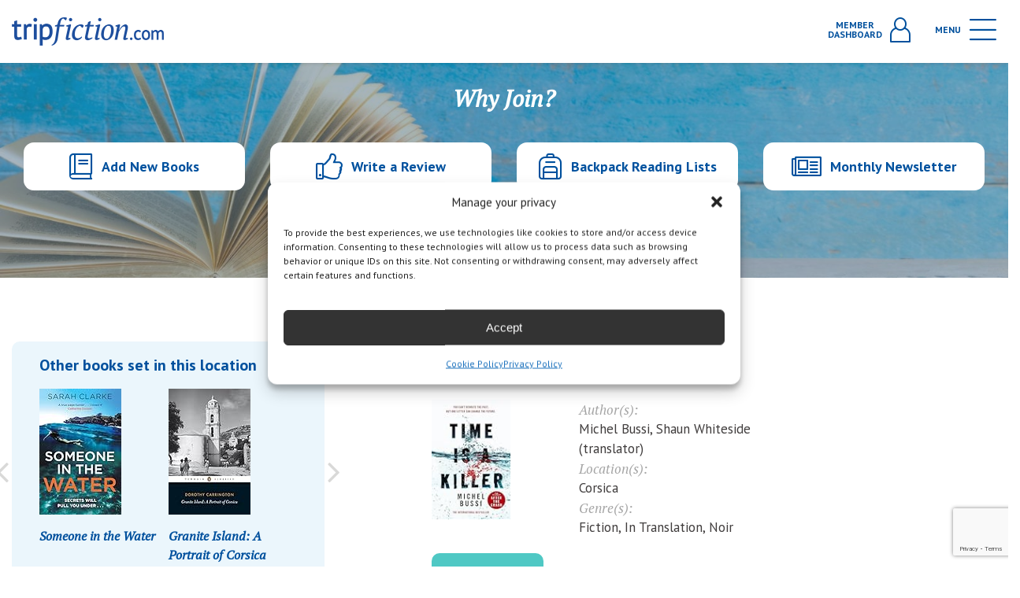

--- FILE ---
content_type: text/html; charset=utf-8
request_url: https://www.google.com/recaptcha/api2/anchor?ar=1&k=6Le6o8MrAAAAALFzRIS6opcL02jimUbqyvOrSYy9&co=aHR0cHM6Ly93d3cudHJpcGZpY3Rpb24uY29tOjQ0Mw..&hl=en&v=N67nZn4AqZkNcbeMu4prBgzg&size=invisible&anchor-ms=20000&execute-ms=30000&cb=3mbv3hue6164
body_size: 48640
content:
<!DOCTYPE HTML><html dir="ltr" lang="en"><head><meta http-equiv="Content-Type" content="text/html; charset=UTF-8">
<meta http-equiv="X-UA-Compatible" content="IE=edge">
<title>reCAPTCHA</title>
<style type="text/css">
/* cyrillic-ext */
@font-face {
  font-family: 'Roboto';
  font-style: normal;
  font-weight: 400;
  font-stretch: 100%;
  src: url(//fonts.gstatic.com/s/roboto/v48/KFO7CnqEu92Fr1ME7kSn66aGLdTylUAMa3GUBHMdazTgWw.woff2) format('woff2');
  unicode-range: U+0460-052F, U+1C80-1C8A, U+20B4, U+2DE0-2DFF, U+A640-A69F, U+FE2E-FE2F;
}
/* cyrillic */
@font-face {
  font-family: 'Roboto';
  font-style: normal;
  font-weight: 400;
  font-stretch: 100%;
  src: url(//fonts.gstatic.com/s/roboto/v48/KFO7CnqEu92Fr1ME7kSn66aGLdTylUAMa3iUBHMdazTgWw.woff2) format('woff2');
  unicode-range: U+0301, U+0400-045F, U+0490-0491, U+04B0-04B1, U+2116;
}
/* greek-ext */
@font-face {
  font-family: 'Roboto';
  font-style: normal;
  font-weight: 400;
  font-stretch: 100%;
  src: url(//fonts.gstatic.com/s/roboto/v48/KFO7CnqEu92Fr1ME7kSn66aGLdTylUAMa3CUBHMdazTgWw.woff2) format('woff2');
  unicode-range: U+1F00-1FFF;
}
/* greek */
@font-face {
  font-family: 'Roboto';
  font-style: normal;
  font-weight: 400;
  font-stretch: 100%;
  src: url(//fonts.gstatic.com/s/roboto/v48/KFO7CnqEu92Fr1ME7kSn66aGLdTylUAMa3-UBHMdazTgWw.woff2) format('woff2');
  unicode-range: U+0370-0377, U+037A-037F, U+0384-038A, U+038C, U+038E-03A1, U+03A3-03FF;
}
/* math */
@font-face {
  font-family: 'Roboto';
  font-style: normal;
  font-weight: 400;
  font-stretch: 100%;
  src: url(//fonts.gstatic.com/s/roboto/v48/KFO7CnqEu92Fr1ME7kSn66aGLdTylUAMawCUBHMdazTgWw.woff2) format('woff2');
  unicode-range: U+0302-0303, U+0305, U+0307-0308, U+0310, U+0312, U+0315, U+031A, U+0326-0327, U+032C, U+032F-0330, U+0332-0333, U+0338, U+033A, U+0346, U+034D, U+0391-03A1, U+03A3-03A9, U+03B1-03C9, U+03D1, U+03D5-03D6, U+03F0-03F1, U+03F4-03F5, U+2016-2017, U+2034-2038, U+203C, U+2040, U+2043, U+2047, U+2050, U+2057, U+205F, U+2070-2071, U+2074-208E, U+2090-209C, U+20D0-20DC, U+20E1, U+20E5-20EF, U+2100-2112, U+2114-2115, U+2117-2121, U+2123-214F, U+2190, U+2192, U+2194-21AE, U+21B0-21E5, U+21F1-21F2, U+21F4-2211, U+2213-2214, U+2216-22FF, U+2308-230B, U+2310, U+2319, U+231C-2321, U+2336-237A, U+237C, U+2395, U+239B-23B7, U+23D0, U+23DC-23E1, U+2474-2475, U+25AF, U+25B3, U+25B7, U+25BD, U+25C1, U+25CA, U+25CC, U+25FB, U+266D-266F, U+27C0-27FF, U+2900-2AFF, U+2B0E-2B11, U+2B30-2B4C, U+2BFE, U+3030, U+FF5B, U+FF5D, U+1D400-1D7FF, U+1EE00-1EEFF;
}
/* symbols */
@font-face {
  font-family: 'Roboto';
  font-style: normal;
  font-weight: 400;
  font-stretch: 100%;
  src: url(//fonts.gstatic.com/s/roboto/v48/KFO7CnqEu92Fr1ME7kSn66aGLdTylUAMaxKUBHMdazTgWw.woff2) format('woff2');
  unicode-range: U+0001-000C, U+000E-001F, U+007F-009F, U+20DD-20E0, U+20E2-20E4, U+2150-218F, U+2190, U+2192, U+2194-2199, U+21AF, U+21E6-21F0, U+21F3, U+2218-2219, U+2299, U+22C4-22C6, U+2300-243F, U+2440-244A, U+2460-24FF, U+25A0-27BF, U+2800-28FF, U+2921-2922, U+2981, U+29BF, U+29EB, U+2B00-2BFF, U+4DC0-4DFF, U+FFF9-FFFB, U+10140-1018E, U+10190-1019C, U+101A0, U+101D0-101FD, U+102E0-102FB, U+10E60-10E7E, U+1D2C0-1D2D3, U+1D2E0-1D37F, U+1F000-1F0FF, U+1F100-1F1AD, U+1F1E6-1F1FF, U+1F30D-1F30F, U+1F315, U+1F31C, U+1F31E, U+1F320-1F32C, U+1F336, U+1F378, U+1F37D, U+1F382, U+1F393-1F39F, U+1F3A7-1F3A8, U+1F3AC-1F3AF, U+1F3C2, U+1F3C4-1F3C6, U+1F3CA-1F3CE, U+1F3D4-1F3E0, U+1F3ED, U+1F3F1-1F3F3, U+1F3F5-1F3F7, U+1F408, U+1F415, U+1F41F, U+1F426, U+1F43F, U+1F441-1F442, U+1F444, U+1F446-1F449, U+1F44C-1F44E, U+1F453, U+1F46A, U+1F47D, U+1F4A3, U+1F4B0, U+1F4B3, U+1F4B9, U+1F4BB, U+1F4BF, U+1F4C8-1F4CB, U+1F4D6, U+1F4DA, U+1F4DF, U+1F4E3-1F4E6, U+1F4EA-1F4ED, U+1F4F7, U+1F4F9-1F4FB, U+1F4FD-1F4FE, U+1F503, U+1F507-1F50B, U+1F50D, U+1F512-1F513, U+1F53E-1F54A, U+1F54F-1F5FA, U+1F610, U+1F650-1F67F, U+1F687, U+1F68D, U+1F691, U+1F694, U+1F698, U+1F6AD, U+1F6B2, U+1F6B9-1F6BA, U+1F6BC, U+1F6C6-1F6CF, U+1F6D3-1F6D7, U+1F6E0-1F6EA, U+1F6F0-1F6F3, U+1F6F7-1F6FC, U+1F700-1F7FF, U+1F800-1F80B, U+1F810-1F847, U+1F850-1F859, U+1F860-1F887, U+1F890-1F8AD, U+1F8B0-1F8BB, U+1F8C0-1F8C1, U+1F900-1F90B, U+1F93B, U+1F946, U+1F984, U+1F996, U+1F9E9, U+1FA00-1FA6F, U+1FA70-1FA7C, U+1FA80-1FA89, U+1FA8F-1FAC6, U+1FACE-1FADC, U+1FADF-1FAE9, U+1FAF0-1FAF8, U+1FB00-1FBFF;
}
/* vietnamese */
@font-face {
  font-family: 'Roboto';
  font-style: normal;
  font-weight: 400;
  font-stretch: 100%;
  src: url(//fonts.gstatic.com/s/roboto/v48/KFO7CnqEu92Fr1ME7kSn66aGLdTylUAMa3OUBHMdazTgWw.woff2) format('woff2');
  unicode-range: U+0102-0103, U+0110-0111, U+0128-0129, U+0168-0169, U+01A0-01A1, U+01AF-01B0, U+0300-0301, U+0303-0304, U+0308-0309, U+0323, U+0329, U+1EA0-1EF9, U+20AB;
}
/* latin-ext */
@font-face {
  font-family: 'Roboto';
  font-style: normal;
  font-weight: 400;
  font-stretch: 100%;
  src: url(//fonts.gstatic.com/s/roboto/v48/KFO7CnqEu92Fr1ME7kSn66aGLdTylUAMa3KUBHMdazTgWw.woff2) format('woff2');
  unicode-range: U+0100-02BA, U+02BD-02C5, U+02C7-02CC, U+02CE-02D7, U+02DD-02FF, U+0304, U+0308, U+0329, U+1D00-1DBF, U+1E00-1E9F, U+1EF2-1EFF, U+2020, U+20A0-20AB, U+20AD-20C0, U+2113, U+2C60-2C7F, U+A720-A7FF;
}
/* latin */
@font-face {
  font-family: 'Roboto';
  font-style: normal;
  font-weight: 400;
  font-stretch: 100%;
  src: url(//fonts.gstatic.com/s/roboto/v48/KFO7CnqEu92Fr1ME7kSn66aGLdTylUAMa3yUBHMdazQ.woff2) format('woff2');
  unicode-range: U+0000-00FF, U+0131, U+0152-0153, U+02BB-02BC, U+02C6, U+02DA, U+02DC, U+0304, U+0308, U+0329, U+2000-206F, U+20AC, U+2122, U+2191, U+2193, U+2212, U+2215, U+FEFF, U+FFFD;
}
/* cyrillic-ext */
@font-face {
  font-family: 'Roboto';
  font-style: normal;
  font-weight: 500;
  font-stretch: 100%;
  src: url(//fonts.gstatic.com/s/roboto/v48/KFO7CnqEu92Fr1ME7kSn66aGLdTylUAMa3GUBHMdazTgWw.woff2) format('woff2');
  unicode-range: U+0460-052F, U+1C80-1C8A, U+20B4, U+2DE0-2DFF, U+A640-A69F, U+FE2E-FE2F;
}
/* cyrillic */
@font-face {
  font-family: 'Roboto';
  font-style: normal;
  font-weight: 500;
  font-stretch: 100%;
  src: url(//fonts.gstatic.com/s/roboto/v48/KFO7CnqEu92Fr1ME7kSn66aGLdTylUAMa3iUBHMdazTgWw.woff2) format('woff2');
  unicode-range: U+0301, U+0400-045F, U+0490-0491, U+04B0-04B1, U+2116;
}
/* greek-ext */
@font-face {
  font-family: 'Roboto';
  font-style: normal;
  font-weight: 500;
  font-stretch: 100%;
  src: url(//fonts.gstatic.com/s/roboto/v48/KFO7CnqEu92Fr1ME7kSn66aGLdTylUAMa3CUBHMdazTgWw.woff2) format('woff2');
  unicode-range: U+1F00-1FFF;
}
/* greek */
@font-face {
  font-family: 'Roboto';
  font-style: normal;
  font-weight: 500;
  font-stretch: 100%;
  src: url(//fonts.gstatic.com/s/roboto/v48/KFO7CnqEu92Fr1ME7kSn66aGLdTylUAMa3-UBHMdazTgWw.woff2) format('woff2');
  unicode-range: U+0370-0377, U+037A-037F, U+0384-038A, U+038C, U+038E-03A1, U+03A3-03FF;
}
/* math */
@font-face {
  font-family: 'Roboto';
  font-style: normal;
  font-weight: 500;
  font-stretch: 100%;
  src: url(//fonts.gstatic.com/s/roboto/v48/KFO7CnqEu92Fr1ME7kSn66aGLdTylUAMawCUBHMdazTgWw.woff2) format('woff2');
  unicode-range: U+0302-0303, U+0305, U+0307-0308, U+0310, U+0312, U+0315, U+031A, U+0326-0327, U+032C, U+032F-0330, U+0332-0333, U+0338, U+033A, U+0346, U+034D, U+0391-03A1, U+03A3-03A9, U+03B1-03C9, U+03D1, U+03D5-03D6, U+03F0-03F1, U+03F4-03F5, U+2016-2017, U+2034-2038, U+203C, U+2040, U+2043, U+2047, U+2050, U+2057, U+205F, U+2070-2071, U+2074-208E, U+2090-209C, U+20D0-20DC, U+20E1, U+20E5-20EF, U+2100-2112, U+2114-2115, U+2117-2121, U+2123-214F, U+2190, U+2192, U+2194-21AE, U+21B0-21E5, U+21F1-21F2, U+21F4-2211, U+2213-2214, U+2216-22FF, U+2308-230B, U+2310, U+2319, U+231C-2321, U+2336-237A, U+237C, U+2395, U+239B-23B7, U+23D0, U+23DC-23E1, U+2474-2475, U+25AF, U+25B3, U+25B7, U+25BD, U+25C1, U+25CA, U+25CC, U+25FB, U+266D-266F, U+27C0-27FF, U+2900-2AFF, U+2B0E-2B11, U+2B30-2B4C, U+2BFE, U+3030, U+FF5B, U+FF5D, U+1D400-1D7FF, U+1EE00-1EEFF;
}
/* symbols */
@font-face {
  font-family: 'Roboto';
  font-style: normal;
  font-weight: 500;
  font-stretch: 100%;
  src: url(//fonts.gstatic.com/s/roboto/v48/KFO7CnqEu92Fr1ME7kSn66aGLdTylUAMaxKUBHMdazTgWw.woff2) format('woff2');
  unicode-range: U+0001-000C, U+000E-001F, U+007F-009F, U+20DD-20E0, U+20E2-20E4, U+2150-218F, U+2190, U+2192, U+2194-2199, U+21AF, U+21E6-21F0, U+21F3, U+2218-2219, U+2299, U+22C4-22C6, U+2300-243F, U+2440-244A, U+2460-24FF, U+25A0-27BF, U+2800-28FF, U+2921-2922, U+2981, U+29BF, U+29EB, U+2B00-2BFF, U+4DC0-4DFF, U+FFF9-FFFB, U+10140-1018E, U+10190-1019C, U+101A0, U+101D0-101FD, U+102E0-102FB, U+10E60-10E7E, U+1D2C0-1D2D3, U+1D2E0-1D37F, U+1F000-1F0FF, U+1F100-1F1AD, U+1F1E6-1F1FF, U+1F30D-1F30F, U+1F315, U+1F31C, U+1F31E, U+1F320-1F32C, U+1F336, U+1F378, U+1F37D, U+1F382, U+1F393-1F39F, U+1F3A7-1F3A8, U+1F3AC-1F3AF, U+1F3C2, U+1F3C4-1F3C6, U+1F3CA-1F3CE, U+1F3D4-1F3E0, U+1F3ED, U+1F3F1-1F3F3, U+1F3F5-1F3F7, U+1F408, U+1F415, U+1F41F, U+1F426, U+1F43F, U+1F441-1F442, U+1F444, U+1F446-1F449, U+1F44C-1F44E, U+1F453, U+1F46A, U+1F47D, U+1F4A3, U+1F4B0, U+1F4B3, U+1F4B9, U+1F4BB, U+1F4BF, U+1F4C8-1F4CB, U+1F4D6, U+1F4DA, U+1F4DF, U+1F4E3-1F4E6, U+1F4EA-1F4ED, U+1F4F7, U+1F4F9-1F4FB, U+1F4FD-1F4FE, U+1F503, U+1F507-1F50B, U+1F50D, U+1F512-1F513, U+1F53E-1F54A, U+1F54F-1F5FA, U+1F610, U+1F650-1F67F, U+1F687, U+1F68D, U+1F691, U+1F694, U+1F698, U+1F6AD, U+1F6B2, U+1F6B9-1F6BA, U+1F6BC, U+1F6C6-1F6CF, U+1F6D3-1F6D7, U+1F6E0-1F6EA, U+1F6F0-1F6F3, U+1F6F7-1F6FC, U+1F700-1F7FF, U+1F800-1F80B, U+1F810-1F847, U+1F850-1F859, U+1F860-1F887, U+1F890-1F8AD, U+1F8B0-1F8BB, U+1F8C0-1F8C1, U+1F900-1F90B, U+1F93B, U+1F946, U+1F984, U+1F996, U+1F9E9, U+1FA00-1FA6F, U+1FA70-1FA7C, U+1FA80-1FA89, U+1FA8F-1FAC6, U+1FACE-1FADC, U+1FADF-1FAE9, U+1FAF0-1FAF8, U+1FB00-1FBFF;
}
/* vietnamese */
@font-face {
  font-family: 'Roboto';
  font-style: normal;
  font-weight: 500;
  font-stretch: 100%;
  src: url(//fonts.gstatic.com/s/roboto/v48/KFO7CnqEu92Fr1ME7kSn66aGLdTylUAMa3OUBHMdazTgWw.woff2) format('woff2');
  unicode-range: U+0102-0103, U+0110-0111, U+0128-0129, U+0168-0169, U+01A0-01A1, U+01AF-01B0, U+0300-0301, U+0303-0304, U+0308-0309, U+0323, U+0329, U+1EA0-1EF9, U+20AB;
}
/* latin-ext */
@font-face {
  font-family: 'Roboto';
  font-style: normal;
  font-weight: 500;
  font-stretch: 100%;
  src: url(//fonts.gstatic.com/s/roboto/v48/KFO7CnqEu92Fr1ME7kSn66aGLdTylUAMa3KUBHMdazTgWw.woff2) format('woff2');
  unicode-range: U+0100-02BA, U+02BD-02C5, U+02C7-02CC, U+02CE-02D7, U+02DD-02FF, U+0304, U+0308, U+0329, U+1D00-1DBF, U+1E00-1E9F, U+1EF2-1EFF, U+2020, U+20A0-20AB, U+20AD-20C0, U+2113, U+2C60-2C7F, U+A720-A7FF;
}
/* latin */
@font-face {
  font-family: 'Roboto';
  font-style: normal;
  font-weight: 500;
  font-stretch: 100%;
  src: url(//fonts.gstatic.com/s/roboto/v48/KFO7CnqEu92Fr1ME7kSn66aGLdTylUAMa3yUBHMdazQ.woff2) format('woff2');
  unicode-range: U+0000-00FF, U+0131, U+0152-0153, U+02BB-02BC, U+02C6, U+02DA, U+02DC, U+0304, U+0308, U+0329, U+2000-206F, U+20AC, U+2122, U+2191, U+2193, U+2212, U+2215, U+FEFF, U+FFFD;
}
/* cyrillic-ext */
@font-face {
  font-family: 'Roboto';
  font-style: normal;
  font-weight: 900;
  font-stretch: 100%;
  src: url(//fonts.gstatic.com/s/roboto/v48/KFO7CnqEu92Fr1ME7kSn66aGLdTylUAMa3GUBHMdazTgWw.woff2) format('woff2');
  unicode-range: U+0460-052F, U+1C80-1C8A, U+20B4, U+2DE0-2DFF, U+A640-A69F, U+FE2E-FE2F;
}
/* cyrillic */
@font-face {
  font-family: 'Roboto';
  font-style: normal;
  font-weight: 900;
  font-stretch: 100%;
  src: url(//fonts.gstatic.com/s/roboto/v48/KFO7CnqEu92Fr1ME7kSn66aGLdTylUAMa3iUBHMdazTgWw.woff2) format('woff2');
  unicode-range: U+0301, U+0400-045F, U+0490-0491, U+04B0-04B1, U+2116;
}
/* greek-ext */
@font-face {
  font-family: 'Roboto';
  font-style: normal;
  font-weight: 900;
  font-stretch: 100%;
  src: url(//fonts.gstatic.com/s/roboto/v48/KFO7CnqEu92Fr1ME7kSn66aGLdTylUAMa3CUBHMdazTgWw.woff2) format('woff2');
  unicode-range: U+1F00-1FFF;
}
/* greek */
@font-face {
  font-family: 'Roboto';
  font-style: normal;
  font-weight: 900;
  font-stretch: 100%;
  src: url(//fonts.gstatic.com/s/roboto/v48/KFO7CnqEu92Fr1ME7kSn66aGLdTylUAMa3-UBHMdazTgWw.woff2) format('woff2');
  unicode-range: U+0370-0377, U+037A-037F, U+0384-038A, U+038C, U+038E-03A1, U+03A3-03FF;
}
/* math */
@font-face {
  font-family: 'Roboto';
  font-style: normal;
  font-weight: 900;
  font-stretch: 100%;
  src: url(//fonts.gstatic.com/s/roboto/v48/KFO7CnqEu92Fr1ME7kSn66aGLdTylUAMawCUBHMdazTgWw.woff2) format('woff2');
  unicode-range: U+0302-0303, U+0305, U+0307-0308, U+0310, U+0312, U+0315, U+031A, U+0326-0327, U+032C, U+032F-0330, U+0332-0333, U+0338, U+033A, U+0346, U+034D, U+0391-03A1, U+03A3-03A9, U+03B1-03C9, U+03D1, U+03D5-03D6, U+03F0-03F1, U+03F4-03F5, U+2016-2017, U+2034-2038, U+203C, U+2040, U+2043, U+2047, U+2050, U+2057, U+205F, U+2070-2071, U+2074-208E, U+2090-209C, U+20D0-20DC, U+20E1, U+20E5-20EF, U+2100-2112, U+2114-2115, U+2117-2121, U+2123-214F, U+2190, U+2192, U+2194-21AE, U+21B0-21E5, U+21F1-21F2, U+21F4-2211, U+2213-2214, U+2216-22FF, U+2308-230B, U+2310, U+2319, U+231C-2321, U+2336-237A, U+237C, U+2395, U+239B-23B7, U+23D0, U+23DC-23E1, U+2474-2475, U+25AF, U+25B3, U+25B7, U+25BD, U+25C1, U+25CA, U+25CC, U+25FB, U+266D-266F, U+27C0-27FF, U+2900-2AFF, U+2B0E-2B11, U+2B30-2B4C, U+2BFE, U+3030, U+FF5B, U+FF5D, U+1D400-1D7FF, U+1EE00-1EEFF;
}
/* symbols */
@font-face {
  font-family: 'Roboto';
  font-style: normal;
  font-weight: 900;
  font-stretch: 100%;
  src: url(//fonts.gstatic.com/s/roboto/v48/KFO7CnqEu92Fr1ME7kSn66aGLdTylUAMaxKUBHMdazTgWw.woff2) format('woff2');
  unicode-range: U+0001-000C, U+000E-001F, U+007F-009F, U+20DD-20E0, U+20E2-20E4, U+2150-218F, U+2190, U+2192, U+2194-2199, U+21AF, U+21E6-21F0, U+21F3, U+2218-2219, U+2299, U+22C4-22C6, U+2300-243F, U+2440-244A, U+2460-24FF, U+25A0-27BF, U+2800-28FF, U+2921-2922, U+2981, U+29BF, U+29EB, U+2B00-2BFF, U+4DC0-4DFF, U+FFF9-FFFB, U+10140-1018E, U+10190-1019C, U+101A0, U+101D0-101FD, U+102E0-102FB, U+10E60-10E7E, U+1D2C0-1D2D3, U+1D2E0-1D37F, U+1F000-1F0FF, U+1F100-1F1AD, U+1F1E6-1F1FF, U+1F30D-1F30F, U+1F315, U+1F31C, U+1F31E, U+1F320-1F32C, U+1F336, U+1F378, U+1F37D, U+1F382, U+1F393-1F39F, U+1F3A7-1F3A8, U+1F3AC-1F3AF, U+1F3C2, U+1F3C4-1F3C6, U+1F3CA-1F3CE, U+1F3D4-1F3E0, U+1F3ED, U+1F3F1-1F3F3, U+1F3F5-1F3F7, U+1F408, U+1F415, U+1F41F, U+1F426, U+1F43F, U+1F441-1F442, U+1F444, U+1F446-1F449, U+1F44C-1F44E, U+1F453, U+1F46A, U+1F47D, U+1F4A3, U+1F4B0, U+1F4B3, U+1F4B9, U+1F4BB, U+1F4BF, U+1F4C8-1F4CB, U+1F4D6, U+1F4DA, U+1F4DF, U+1F4E3-1F4E6, U+1F4EA-1F4ED, U+1F4F7, U+1F4F9-1F4FB, U+1F4FD-1F4FE, U+1F503, U+1F507-1F50B, U+1F50D, U+1F512-1F513, U+1F53E-1F54A, U+1F54F-1F5FA, U+1F610, U+1F650-1F67F, U+1F687, U+1F68D, U+1F691, U+1F694, U+1F698, U+1F6AD, U+1F6B2, U+1F6B9-1F6BA, U+1F6BC, U+1F6C6-1F6CF, U+1F6D3-1F6D7, U+1F6E0-1F6EA, U+1F6F0-1F6F3, U+1F6F7-1F6FC, U+1F700-1F7FF, U+1F800-1F80B, U+1F810-1F847, U+1F850-1F859, U+1F860-1F887, U+1F890-1F8AD, U+1F8B0-1F8BB, U+1F8C0-1F8C1, U+1F900-1F90B, U+1F93B, U+1F946, U+1F984, U+1F996, U+1F9E9, U+1FA00-1FA6F, U+1FA70-1FA7C, U+1FA80-1FA89, U+1FA8F-1FAC6, U+1FACE-1FADC, U+1FADF-1FAE9, U+1FAF0-1FAF8, U+1FB00-1FBFF;
}
/* vietnamese */
@font-face {
  font-family: 'Roboto';
  font-style: normal;
  font-weight: 900;
  font-stretch: 100%;
  src: url(//fonts.gstatic.com/s/roboto/v48/KFO7CnqEu92Fr1ME7kSn66aGLdTylUAMa3OUBHMdazTgWw.woff2) format('woff2');
  unicode-range: U+0102-0103, U+0110-0111, U+0128-0129, U+0168-0169, U+01A0-01A1, U+01AF-01B0, U+0300-0301, U+0303-0304, U+0308-0309, U+0323, U+0329, U+1EA0-1EF9, U+20AB;
}
/* latin-ext */
@font-face {
  font-family: 'Roboto';
  font-style: normal;
  font-weight: 900;
  font-stretch: 100%;
  src: url(//fonts.gstatic.com/s/roboto/v48/KFO7CnqEu92Fr1ME7kSn66aGLdTylUAMa3KUBHMdazTgWw.woff2) format('woff2');
  unicode-range: U+0100-02BA, U+02BD-02C5, U+02C7-02CC, U+02CE-02D7, U+02DD-02FF, U+0304, U+0308, U+0329, U+1D00-1DBF, U+1E00-1E9F, U+1EF2-1EFF, U+2020, U+20A0-20AB, U+20AD-20C0, U+2113, U+2C60-2C7F, U+A720-A7FF;
}
/* latin */
@font-face {
  font-family: 'Roboto';
  font-style: normal;
  font-weight: 900;
  font-stretch: 100%;
  src: url(//fonts.gstatic.com/s/roboto/v48/KFO7CnqEu92Fr1ME7kSn66aGLdTylUAMa3yUBHMdazQ.woff2) format('woff2');
  unicode-range: U+0000-00FF, U+0131, U+0152-0153, U+02BB-02BC, U+02C6, U+02DA, U+02DC, U+0304, U+0308, U+0329, U+2000-206F, U+20AC, U+2122, U+2191, U+2193, U+2212, U+2215, U+FEFF, U+FFFD;
}

</style>
<link rel="stylesheet" type="text/css" href="https://www.gstatic.com/recaptcha/releases/N67nZn4AqZkNcbeMu4prBgzg/styles__ltr.css">
<script nonce="h5bK2pXHBiZaJKBGJObbCA" type="text/javascript">window['__recaptcha_api'] = 'https://www.google.com/recaptcha/api2/';</script>
<script type="text/javascript" src="https://www.gstatic.com/recaptcha/releases/N67nZn4AqZkNcbeMu4prBgzg/recaptcha__en.js" nonce="h5bK2pXHBiZaJKBGJObbCA">
      
    </script></head>
<body><div id="rc-anchor-alert" class="rc-anchor-alert"></div>
<input type="hidden" id="recaptcha-token" value="[base64]">
<script type="text/javascript" nonce="h5bK2pXHBiZaJKBGJObbCA">
      recaptcha.anchor.Main.init("[\x22ainput\x22,[\x22bgdata\x22,\x22\x22,\[base64]/[base64]/MjU1Ong/[base64]/[base64]/[base64]/[base64]/[base64]/[base64]/[base64]/[base64]/[base64]/[base64]/[base64]/[base64]/[base64]/[base64]/[base64]\\u003d\x22,\[base64]\\u003d\x22,\x22HnFSBsONGMKQXMK5wrxawpdRScOmC35VwoXCmcO+wrXDojheS33Cmz95OsKJSFPCj1fDvkTCuMK8QcOsw4/CjcOyZ8O/e3vCosOWwrRew5QIaMOGwpXDuDXCkcK3cAFrwqQBwr3CsxzDrijCghsfwrNCAw/[base64]/CoARseDXDknBkwrBgwofDr0smw5QUB8KhTl4WH8OXw4QHwphMWiheGMO/w54fWMK9WsKfZcO4VyPCpsOtw6B6w6zDnsOvw7/[base64]/DtMKpWVVmTcKAwqEUwp/DvyDDpn/DocKSwrYAZBcyZ2o5wodiw4Iow5dzw6JcEWESMWDChxszwqBZwpdjw5jCr8OHw6TDgQDCu8KwMDzDmDjDuMKDwppowoQCXzLCosKRBAxBdVxuKj7Dm05nw4PDkcOXGcOKScK0eyYxw4suwo/DucOcwopyDsOBwp9MZcONw6sKw5cAAhsnw57CqcO8wq3CtMKEfsOvw5kuwonDusO+wr1xwpwVwpnDu04dSgjDkMKUf8K1w5tNasOTSsK7QwnDmsOkA3U+wovCtsK9ecKtNU/Dnx/[base64]/eDktTFnCgFh7wo9uw7gIUWBAw4UJBsOvTcK4G3BYOG1jw7rDisK1ZUPDjh0uVwHCsn9Hb8KBC8K5w59ZXB5ew7g1w7fCtSLChMKSwoZBQ2TDr8KpVFXCrSQbw4BpCxNePhJpwpjDs8OFw5XCr8K8w5/[base64]/DuksHw7wzSsKlUElCw7U8wrQ+w6HDmC/CqSBcw5vDicKcw75TXsOtwrPDg8KSwpPCpEDCkyIKSDvCu8K7bQ8zw6YHwp1Pwq7DlBl6ZcKkRD5HO0bCpsKQwrvCrGpTw44/[base64]/woHDt8K6wqkuwo3ClgTCgMKkCsOlw5nCi8OXRhrCoQPDm8Okwq0zUSkGw44OwpB/wpvCt1/DsWsHEcOcawIKwrHCjRvCnMOyb8KFCsO1XsKWwo/ClMOUw5xBEHNbw5XDoMOiw4fDvcK/wq4IQcKMWsOXw7clwprDuXzDosKuw4HCrQPDnV89GzHDm8Kqwo0lw6jDi27CnMO3UsKtLcKUw43Dg8OBw7JWwrLCshDCtsKdw4PCokXCt8OdAsOjPcOHajvCisKORsKjEFR6wpVGw4PDmFvDu8OIw45lwpgwc1hYw4XDnMOWw4/DnsOTwp/DuMK4w4AQwq5wFcKLZcOgw7XCn8KZw7XDuMKbwqE1w5LDu3VeX2cDTsOIw5ITw7bCnlnDlC7Dp8OUwrjDuTTCj8OjwqN6w6/DskvDrAQ7w7B3HsKNTMK3VGHDkcKKwpw5JMKNfDc+QMKKwrxUw7nCr3jDvMOkw54EJHwyw68AZ1RKw7xpdMOUMk3DqsKJUUDCtcK4MsK7ETXCtCXCq8OTw4XCocK/JRtYwpB0woRtDntSF8OROMKywoHCo8O9PW3DmsOlwqIjwqoTw7B3wrbCm8KkMcO3w6rDj0vDgUHCqsKcDsKIBhsjw4XDuMK5wqXCqxtIw7bCjsKPw4YPG8OXI8O9A8OlcQQrUcOvw6jDkl0IRMKcZXEsAz/ClU/CqMKvNHoww4bDgGYnw6FmMHDDpiZLw4rDkADCkX4GSHhNw4rCgUlZesOUwr9XwrHDqwNYwr7DmgUtWsKSbsOMAsOeFMKAb2LDiHJkw5PCpWfDsi9zGMKJw78nw4/DpcOvAsKPJ2zDqMKzXsOxUcKkw4vCscKEHCtXVMOcw6bCu1HCtXI1wpw3QsKYwqjCgsOVNyotXMOdw6bDkHM/XMKuwrnCtF3DtcOGw59/fXNKwrzDk0HDqMONw70FwonDtcKgwqTDs2FAWUbCssKIJMKuwpbCrMOlwocVw5DCp8KaKnXDpsKBUzLCssK3fA/ChSPCj8KFWjLCnmTDocKWw5AmOcKtG8OeN8KWLEfDmcOMasK9R8KvQsOkwqjDl8K9BRNTwpXDjMOCL3nDtcO1X8KuC8ONwppcwoBJf8KEw6DDu8OOR8KoPyXCpRrCiMOpwpJQwqRfw5Zwwp/DqHnDrUPCrxLChBPDusO3e8OUwpfCqsOPwoXDtMOjw7PDtW4ULcOAW1/DtSYVw7nCq3lTw5Y/JXDCgATChW/Cp8OfSMOJC8OeAMODUBsZLkM3wr45ScOAw77CjmRzw7cew4zCh8KaIMKLwoMKw6LDnRbCuAUTEFzDhEjCqxMfw5xMw5N+dEvCgcKlw5bCoMOQw6cSw6zCv8Oyw7xEwqssFsOkNcOWTsK/dsOWw43CpcOEw7vCjcKXKH5kdXZtwr3Dq8KzMnPCj0BJIsOWEMOnw7TCgMKOPMOxB8KHwoTCp8KBworDu8KRBwJ/[base64]/w4nChkvCnsOobMK7wrPDkcKUe8KlwqPCk2jCm8ODOlnCv2ccXMKgwrrDuMKbcBR/w6EdwqEGXCcEbMKUwojDgMK4wo7CrnPCrcKDw5VoHg7CucK7RsObwprCugo6wozCqsKhwqkFB8K4woRyfsKvPyTCq8OMIx7DnWzCuzHDjgzDl8OBwo83w63DrhZAHSV4w5LDvkLDnjZEZkU4KsKRD8KGdi/Cn8O3PHAeUD/Dj2HDmcO9w7sYwovDk8KnwoYOw7g1w4bDiwPDsMKycFrCnwLCkWgNw7vDhcKfw7lrQMKiw5HCnncXw5HCg8Kiwp8iw7bCrFZLM8OCRjvDt8KgHMKIw5kgw4BuOybDvMOeKwTClmRUwoAQScOPwonCuSfCgcKPwodXw5XDnTEYwr0fw53DlxHDrFzDhsOrw4/CoTnDtsKPwqDCocOfwq5Fw6vDjC8fTVFuwrsVcsKCOcOkOcKSwr0mWAHCtiDDrAnCr8OWdk3CtsOiwpXDtAgww5jCmcOvNivDi3htT8KoXxjDkGJKGHACI8K8BHsbGVPDr0jCtk/CpMKxw6zDrsOja8OZO1vDq8KjeG5xGcOdw7BOAQfDmXVDKsKSw7TCk8OuQ8O2wo7CsFLDu8Orw4A8w5HDpiTDocOcw6ZowrsHwq3Dr8KTO8OTw7lHwq3Ci2DDgxx9w7rDkg3CphrDncORFcKqYsOYLltOwrlhwq8uwq/DkgF3awkCw6hqJMKSO2ADwpHCmmEBBBrCvMOzTsKowr5pw43CrcOwXsO2w5fDq8K0ZgzDmsKMUMOhw7nDtUFPwrIzw5zDiMKKfHIvwr3Dp38gw4bDnQrCoVkpVFzCpsKQw6zCnyhWw5rDvsKtK2Fnw4TDszAFwoLCvVksw7vCnsKUScKywpdUw60jAsOFOg/CqcO/UsOyeXLDnnxXFkF3IUjDg0ljGVPDr8ONBWQ/w5lHwrIKBg8EEsO2w6jDuEPCgMOMex/CvcO2CXsNwrVtwr5tVsK1bMOxwpIEwoXCscOBwoIBwqFSw687AwfDtnLCvsOWBU9tw7XCgwjChsKlwr46AsOtwpPCm1ElJ8KaDHHChsOSUMKUw5gqw7h7w69Zw5hAFcKDRAk7woJGw6bCmMOnZHlvw4PCk046G8Kmwp/CqsOxw7FSYUzCh8Kmc8KkExXDpAHDuWrCk8KUMyTDoAHDtxLDjMKBwonDjWYUFStgfTRYTMK4fMK2w6fCinzDlmkjw4jCi091J0TDsSPDnMO5wobClW84XsOywrcow6NxworDmMKqw488VMOtKAs7wpxgw5rClMO+eDVxNQgFwoF7w7wDwqDCrzfCo8K2wqEqIMOawq/[base64]/CmyDDjcKUP8OJeBLCmMOpKsKGBcKYwoPCtyA/LzrDn1spwq5Hwo/DgMKKYMKZSsKVdcOmwq/DpMOhwpolw7Utw7DCuXfCsRM/QGVdw5UPw6HCnTl5cEJtUCV0w7Yzc3kIUMKIwqbCqxvCuyclF8Oew4Rawp0owp/DvcOnwrc9KnLDssKlVFDDjFFQwp96wobDnMK/IsKRwrUqwo7DthkQHcOYwpvDhGHCkEfDqMK+wo8QwodEdAxEwqvDlcKSw4XChCROw5bDo8KuwolKaEdywqnCsF/DozhLw6PCiQrDtTkHw7rDtQLClkQhw67CiQrDsMOVA8OYXsKdwonDoh7Cu8OQIMOHVXISw67DsWDCi8KCwp/DsMK4SMOrwqHDoFdEOsOZw6XCvsKYX8Oxw5DCrMOZOcKkwrZmw5Zpbjo/f8OKBsKdwrBZwqVnwrJOU0tkBn/ClTXCpsKOw5EAw7hRw57DpXoBKXTCjH8CGMOOGklWB8KzGcOOw7rCgMONw7zChg4uSMKOw5PDo8OCOgHCmStRwqLCpsOrCsKDKk4jw7zDmS8jBRsGw7c2wpUhbcKEI8KoQWXDjcKDZ13CkcOzGWzDtcKWEDh/STMqXsKEwp1IM0ZwwoZcCx/Ch3QeL2Nkb3kdUT7Dr8OUwoXCrsO3IsOdDDDCoWTDi8O+fcKGw4bDpBMnLRN4w6LDhsODTXDDncKxwo1TUcOCw7EuwojCtTjDkcOAY0RvBig5YcK9Xj4iw7XCjADCt3jDn1vCusKhwpjDnUh2Dgw1wo3CkUkqwpoiw5pKQMKlTijDlsOGasOmwpEJX8OBw4/DncKxSi/DjsObwqBQw7vDv8OjTwcKVcK/[base64]/NSYmDsObSCwFw6rCsUTCi8KhZMKDw7jCn2UTwqVhe1UiXiTClcObw5BHwqvDhMOCPXdgSMOccgTCs3DCrsK3SmhrO1PCq8KBIzlVcjwMw78Vw7rDliPDvcOHCMOkflHDmsOvDgTDusKsKhwNw7fCvmHDjcOAwpLDs8KiwpQWw5XDicOWXF/DnknDmFsAwpoWwr/[base64]/[base64]/DusOgwpDChcKENhvCrmPCrcOtPMO2w45aXXN4RxXDrWVvwpHDmGdlX8OuwpDCpMOPUSM/wr8nwpnCpRLDpnU0wpoWQ8KbHxB5w5XDh1/[base64]/DlC9dw71zw6/CmgYmM8O8EAVzwqhHXMOfwojDgEDDjWfDviHDmcOuwp/Do8KMeMOqcEZew41NemlcTMOlPgvCrsKDV8K2w44FOjzDtj9hZ2bDhsKqw44ATsKPYSxOwqsEw4ENwrJKw5vCjXjCl8KFCzUkScOwdMKvecKwNGptw7/[base64]/CpsKdEMOVZxgKw5LDll7Dv0oZD2vDnyTChcOjw73CscO7HV1vwqTDm8OqX0nCs8Kgw78Rw7VkQ8KLF8OeHsKuw5JwQsOfw51rw7nDoGpdASJmUsK8w4UcbcOxGml/PUYYD8K3VcOuw7JBw5c3wp4IVMO/N8OQNsOiSWHCkCxbw5Bjw5TCsMOMThRPRcKywq42GGrDlmvDoAjCqCFMDjLCqzkdfsKQEMKvb3vCm8Kzwo/Cu0vDncKxw7xoWmVIwrhmw7LDvFxDw4XCh30TJmfDp8KNcmdew6Jww6ELwpfCggxOwo/[base64]/[base64]/w5BswqbCisOMZ8Opwp1uwpUXRlFnBycjwpjCqsK4ecK8w4ckw5LDqcKsOsO9w7/[base64]/Dim8VWcO2On8wW23DrTlWX3MfwpPCm8OSCVFEbCTDqMOswpknDQJPQSHCmsObwo3DtcKhw57DtA7DncOOw5/DiU14woHDmcOvwpjCqMORV1DDn8KWwqo/w7knwpbDt8Kmw71lwrQvFz1KScO0MCfCsSzDgsO8DsO+LcK6wonDgsOcL8Kywo5kPMKpJnjCkDJow6EkWcK4asKpdk8ow6YSIcKLEWzDvcKmBxHCgMO/D8OkXV3CglstRCbCnSrCpXRaJcO9f35zw6DDkBHCgsOZwoUqw4dJwrzDrMOvw4B8TmbDrcONwqzDvmbDicKtI8Kxw53Dv3/CuE7DusOXw5PDqBhMGMKIJwHDvBrDrsKow6vCvA8YbErCkV/DvcOmBsOrwrjDvTjCgUXCmAFjw5/CtMK2dG/CjiAcSQ7DiMKjfMK7DmvDjRTDkcKKc8KNGcO8w7zCqFomw6DDg8KbMi8Rw7DDslHDuEZ3wodswq/[base64]/[base64]/CqxXDml/Cj8KbPS3CpkTDpQxifCvCvcOzUlRbwqLDpUjDokjDs31CwoTDjsO8wpbCgyk9wrZwVsOYcsKwwoLChsOqDMK/QcOxw5bCtcKJK8O+BMOzC8Oqwo3DnMKVw5pSwrTDnTgxw45DwqYAw7x7w43DsCzDrkLDh8Owwp/Dg3oRwpDCvsKjZW1kw5XDul/Ckm3Dv0LDt0hgwoULw6kpwqgwHgY3GzhSfMO1IsO/woEGw5/Cj3dsJBkhw4LCksOYGcOAVGEkwqLDlcK3wobDnMOvwqcxw73Dj8ODfsK+w7rChsOFb18Gwp/Dl2TCti7Dvn/ClRfCpSjCunIARk4awpMbwp/DrkxHwqTCq8OwwpbDicOwwqYBwp56HsOBwr58MEINw4tmHMOPw71iw5kwLmcuw6pYdRfClMOUJjp2wp7DuWjDmsK3wonCgMKfwr/DmsOkNcOYQsKLwpUlMz9rJD/CjcK1bsOTBcKHIsKtwrvDvj7DmS7Djm8BXFBCAMOreyvCtVLCmFLDmMO7LcO/c8ORwogICEnDhMOXwpvDv8KuAcOowotQw4vCgGPCrSEBLmpEw6vDpMOxw5fClMKewpoaw4UqMcK7AVXCnMKTw6ESwobCnm/CoXo0w4zDulJ1Y8Kiw5TCj0VRwr8oO8Khw7N7IjFXYwZcTMOqZlkaGcOuwoMKSihow4kKw7HDpsKGWsKpw4bCshfDsMKjPsKbwrQbUsKFw6N/wrcMJsOiZsOeEkPCvlDCiX7CscKVO8OZw6JTJ8Oow4MVEMO6D8O5GAbDm8OMHWPCvC7DsMK9finCmgNxwqsYwr/Cj8OSPjHDs8Kpw61Fw5LCjlvDhT7Cv8KEJDA8SMKbVcKwwrXDhcK2UsOwKRtpBwUjwq3Cs0/CssOowrHDscORdMK/FybCvjVcwpDClMOvwqnDqMKuOi7CjHpqwpjDrcKJwrp+RD3DgyoQw6klwrDDuiA4Y8O2WUvDhcKUwod9UBBJbMOXwroXw5TClcO7wrk+wpHDqwEZw49aGcObW8OewpVjwqzDu8Kqwp/CnkZnJwHDiAB1dMOiw6bDv2kNCsO6GcKewojCrUBkHivDhsOiAQ7DhRACNMKSw7HDoMODT0/[base64]/DiMKAwrplw5RLPGZUbAvDmsONOcOkaXl/GMORw6VpwqjCpSTDkVpgwojChsOtWcO6GnjDlgpPw4VDwpLDr8KEUWzCi1BVLsOdwoXDmsOVGsOww4PDonXDgg8PVcKGMANRTcONaMKiwrUtw6kBwqXCjMK5w5DCkkwYw6HCsg9nFcOZw7khBcKaYksTbsKTwoPDmsOqw53CmlHCn8Kswp7DhF/Dp1vDsR7DjsOqJUrDpxfCqAHDqgVEwrB3wr9zwr7Dlx0CwqfCpiZnw7TDpyTCsEfChwHDg8Kdw5lqw6XDrMKKJy/CoHPDvBpoDF7DjMOEwrDCosOQMsKGw7sXw5zDgzILw7XCo3VzM8KRw6/CqsKPNsK+w4EbwqzDkcOdRsK3w7fCgDfCm8KVEWtcByl7w4XCtzXDiMK0wrJcw5jClcKFw6bDpMOuw4MHDwgFwr8xwpZIAAMqQcKdLFPCliFXUMO4wq0Zw6xOwqDCuB3CtsKFPkbDvMKewplkw4EUUMKrw7vClXouEMK8wrIYSV/CglVTw5HDpmDDl8KrLcOUDMKIR8Oow5AQwrvDo8OgCsOYwqDCmMOpbiYvwrYpw77DtMKbQcKqwq5vwovChsOSwpEpBlnDjcKJJMKvT8OaQltxw4Mta18zwpTDmcKFwqg6TcO9E8KJd8KrwrbCpG3CrWNuw6/DmcOyw5fCrgTCgWshw5AoQjvDty50TsO+w5ZUwrnDhsKRelYHCMORAMOEwr/DtsKFw6TCp8OeEibDucOvSsKWw6rDqE/CqcKfGFZ+w5AIwq7DicKCw6UHIcKZRXDCk8KUw6TCqUXDgsOua8OhwoBGNTUEExxUGyBFwp7DvcKoG3ZUw6PDlxYowodIasK8w5/DhMKuw5LCsEo+Yz0pWgdNGkRew7rCmAIoAMKtw71Qw7HDgj0iV8O8JcK+ccK8w7LCpcO3WTxadSHDuzs0O8OfHyDDmmQmw6/[base64]/CpU3Do8KfGhHDucOybB1MNsK0w6zCrzh1w6PDhsOew6DCtWwrVsONahIdUQAHw6ApSFtcUcKzw4BPGEdhSRfDvsKiw6jCnMKtw4J4WzQHwonCngLCsALDi8O7wr0+UsOdNXVBw6V0J8Kqwpo/[base64]/[base64]/DlMKkDcOyw6I1UcKuwprDri7Cl8KOL8KWw6EHw4fDgGUAVSHDlsK5Um8wQsKRGWZVICDCvQHDjcOFwoDDsyQNYDtsCzXCsMOAQMK1VCoewrk1B8KDw5pVDMOYOcOvwr1CBkl0wofDn8KeVzHDtcOHw4h3w5XDoMKYw6PDomTDhcOuwqpiLMKXbGfCnsOSw63Dthp/IsOJw7d3wobDq0Uew4/Dg8KHw4zDmMK1w6ETw4bChsOuwoJ1RDdKC1ccZRPDqRFOEE0qfjcCwpRrw4VYXsO/w4ARFhXDkMOnTsKRwocZw6sPw57Cv8KZeDEJCGLDi2w2wqvDih4tw6vDmcOdbMOtLQbDnMOOennDk04yY2DDq8KdwrIfXcO1wqM1w59xwq1dw43DpMKpWMKOwrsWwr4kXMObLcKBw6TDkMKiD2h3w5XCoHN/[base64]/DrMKvOGI5TcK+CiZFD8OUEjzDvMKRw64Lw7XCqsK7wqA+wpg6wo3DjFfDpkrCiMKGFMKCCh/CiMK9FWvDp8KzJMOpwrU8w6FGKG5Lwrt/ZADDmsKAwonDulVswrxQTcKcJcKNC8K1wrkuInFYw7zDi8KJI8K+w4bCr8OCUV5ResKGw5TDo8KKw5PCrMKpE1rCq8OTw7XCi2vDmy3DnClGUmfDrsKSwoshIsOjw79EGcKXR8KIw4sTT3HCrR7ClF/DpU/[base64]/DqnTDuTooO8K0XMKhaQlUwrHDoyh7JsOPw4BnwqkYwoBDwqoew4TDh8OeXcKSXcOgaUEZwqh9w5Q5w7zDq0kkAH7DiV5+YxJuw74gHhc0w4xcRx7DlsKpCR1qSFZtwqHDhAJbZMKBw6USw4LCqcOxEQ5Mw4/DjBtow7UkHnnCkk1KHsOAw5Flw4bCucOUWMOOIyPDgV1xwqjDo8OBXQJEw63CkXsrw7vCnEHDmsKfwoETIcORwqBAHsOzEBnDoRV/[base64]/DlRTDsMOGwqY2wojDvBTDqBjDjGdPXsOgLWLCsRHDtxfCmsOyw4IRw4PDgsODbxzCtj1Nw79ATcKcEEnDhg4nWkjDqMKpXlRvwql3w6VAwqkOwoNlQcKxVcKcw4MdwoIZC8KvLsO+wrcXwqDDulVDwpt2wpPDnMOmw5/Cngg4wpTCpsO/E8Khw6vCocKIw6cbSCsZHMOKUMOPAxQRwqgdEMKuwonDlxA5KSvDhMK+wrI/JMKyWV3DpcOKEWdtwpRXw73DgFbCpmlSBD7DmcK4N8KiwrwIdiRtBxwKPsKqw6t3OMOAFcKpTTwAw57DncKdwrQkJmXCvDvCusKtKhlEQMKsPRvCm2bCt0ArfD8Xwq3DtcKrw4rDgFjDqsOVw5EYL8KZwr7CnELDgMOMTcKfwpxFOsKNwr/CoEjDvDDDjcKQwq/CgALDqsKVQ8Olw6LCkm8tHsOqwpV8asOnXyxxZsKYw7A3wpYZw6DDiGcgw4XDlGpjNGEhNcKHOAQmEmLDjVR9UTFuZyIuO2bDnQjDk1LCmyzDr8OjBkPDsX7DtVVawpbDvV0PwpsTwpvDu1/DlntvfkzCoEguwoTDl2TDv8KGQ27DuzVjwrdna3HCkMKtw4BNw7DCijMEDi0WwoECccOSLn3CsMK2w400d8OCRMK4w5JfwrNXwqkfwrLChsKGDGPCpAbCtcOFccKSw4QXw4PCusOgw5/DkSDCmkXDoB0yLMK/wrczwo8Qw4hvecOCXcK4wpbDjsO3AxrCmUXDjcK5w6HCqljDscK6woEGwpZewrwPwo5AbsO9QnjClcOWZk9LCMKaw6ZAeXA0w54IworDj2tfW8O4wrdhw7tTLsOTdcKGwpTDusKYbGDCpQDCn0XDvcOIHcKxwoMzFybCsDDCp8OVw5zCgsKfw77DtFbCn8OUwo/Do8OHwrXCjcOKNMKlXGIDGDPCscOdw6/Dvz5TQjRyNsOBBTghwq3DlxDDscOwwqTDjcOJw5LDrgfDiSsCw5XCtxjCjWcew7LCtMKqUsKOw5LDu8ODw60ywrNQw7/ClWcgw6l6w69yYsKpwpbCt8OnEMKWwq3ClzHCkcOzwpPDgsKXSW/CocOlw68Hw7wCw5V6w4E3wrrCsk7CkcKvwp/DscO4w6jCgsOFw41Ywo/Dsg/[base64]/ChAQMITY3w4g2asKbGMKmw7sLw544CcKAwq/DsX/[base64]/Co8O8e8OYRjk+wpoufcKfVAnCiTItYsK6FMKrdcOSPMOYw4jCqcODwrbCnsO5O8O1dcOiw7XChWIgwp7Dmz/Di8K1bU3Dn2daKcKjQ8Oawq/[base64]/Dv8OSw6gNwobCtlBWwo5QUMORwo/[base64]/w649EWnDsR7DmsOicgHCrMOiR2Nww5dVecKpw6ghw7plWmpLw43CgiDCoh/Dn8OLR8KBO03DsgxPesKqw6PDkMOcwozChwRrJF/Dim/[base64]/DjMK8ICDClsObwpcjK8OBwqXDmcOKw7rDtMKScMOTw4wJw74QwrvCnMKVwr/DocKnwq7Dl8KUwp7CsmplBQDCpcKLXcKhFBNKw5FXwpfCocK6w6PDoTPCmsKtwqPDmA5NMX0cEE3CmW/DosODw6VEwqcGAMKxwrjDhMOGw78owqZUw740w7FJwoh1I8OGKsKdHsO4c8KUwoM7PsOIC8OLwozCknHCicOPJy3CpMOmw4k6w5lCdRRKTybCm1ZBwqvDvcOvZFwvwpLCmSPDqDsUccKLRl52Z2Y/NMKyJXhkPMO5F8OTQx3DsMOqZ1jDjsKsw4lLa3fDoMK6wq7DkhLDomvCqitbw7HDssO3CcOEXsO/WlPCs8KKPcOawqDCnA/CuDFZw6PCs8KSw53CuFTDhgnDk8O/FMKaPmlHNMK0w6bDkcKGw4QSw4jDvcOPRcOJw6tlwpE8cS3DqcKuw5MZfyp2woByGB/CqQLClADCvDlew6cPdsKSwqHDpgxgw7w2HWPCshfDncKrQEc5w5pQesK3wrhpXMKXw5VPEkPCohfCvjBfw6rCqsKqwrQyw7tgJxjCr8Oew5HDqj4twovClAHDnMOvICZXw6VqCsOsw591LMOmN8K2VMKLwq/CvcKrwpFRO8OKw5siDhfCtwMOHF/DpR9HT8KEGcOLJAtow6Z3wpTCs8O6XcOfwo/DscOoSMKyQsOceMOmwrHDmkrCvz0bQEx/woXCucOsM8KPw43DmMKiKFJHQ2BKPsOdRlbDgMO7E2HCh08yWsKcwq3Cv8Oww4h0VsKcJcKdwo03w5IzeivCvcK3wo7Cg8KpeR0Aw7oYw7/CtMKHRMKIEMOHSMKhHsK7LVAOwpopV0JhKC/ClEJjw4HDqDhSwqZtEht3Z8ODIMKswpYuG8KcEAUxwpstcsOnw6UGd8O3w7kew5gCKgvDhcOHw4RdH8K7w5hxbsKTZzbCgFfCjinCgRjCojzCn2FDUsO5b8OEwokHKToVMsKdwobCnRg1YcKzw4UuIcKONsO9wr4cwqI/woQAw4DDjWzCgcKgbsKIDsKrECnDnsO2wopPDTHDhi97wpAWw6bDviwUw6w2HFNqQh7CgWoqLcK1BsKGwrBqfcOtw5HCjsOmwrd0DTbCu8OPw5LDqcKVeMOiL1RmPE8iwq0hw5sRw6twwpzCghrCrsKzw6I2wp5YJMOPOy/Cmxt1wrbCqMOSwpPCjS7Cvh88QcK2YsKoPMO5LcK9AEnDhC8iOD80ejvDljNCw5HCoMO2R8OkwqkwRsKbGMKFFMOAW0pjHCNJHHLDtloMwq1Ew77DvF9MXcKGw7vDnMOJMcKYw5xVBWUFHcK/wozChj7DuTPChsOKWU9nwog4wrRObcKYWjLCuMOQw4vCuQXChEQqwpLCiRrDg3/[base64]/w6Nuw5jDqcKKw6zCmS/Cp2VAccOAw6A7OA/Ck8KTKsKzX8OAZTIdNA/CtsOXVyExRsKJbcOsw4hYC1DDkCcNOjJdwoV9w55gBMOiZcKVw4XDrBrDm1xvBinDvRrDiMOlGMK/[base64]/wrFxGmLDqsK9SBvDgidLZsKNSCLDhXzCsFvDoAtQPMKnBMKrw5LDpMK1wp7DpsO1GcOYw7TCqGDCjDrDjQUmwp5/wpM+wqR6BsOXwpLDmMOoXMOqwqnCnj/[base64]/DvsO6w4zCrsKQa0xoWMOEHsKbwqcPw54HYnvDvcO2w6UIwp7DiXzDt2HDg8KITcK1REAUKMOlwq1rwp/[base64]/CpjvDpcO4wrPDojbDt8KswoNVFxjDii0wwoFCDMOew6EMwrFmbm7DmMOWUcOTwrh1PgYlw7bDtcO5Aw7DgcO8w4HDqAvDvcKyGyJLwplKwpoacMOGw7FDYELDnhNYwqtcXcKhXy3DomPCijHCqXodBsKXNsKILMOjKMOjesOUw7AMICplCD/[base64]/biE3PMKDw7nDuEB5w5DDo0PCssKJK0HDiW5DTngWw67CnW7Co8OkwrTDlWZ2wq8nw6R3wqo3aXzDlRXDr8K1w4/Dk8KNZMKkBkh5YxDDpsK/HwvDiwwXwqPCgE5PwoYZMQc6cAkPwqXCisKnfDsmwqfDkVhmw5ApwqbCosOlPxTDocK4wrzCp07Dm0Z5w5nDj8OAV8OYwoTDjsOnwotyw4FWF8OxVsKYIcKPw5jDg8KhwqLCmlPCgxrCqcOsc8K7w6jCisKDe8OKwpkIHhfCmBPDuEtWwpLCtgpkwp/Dq8OJCcORecOWLwrDjG3CiMOVGsOMw5Jcw5XCp8KdwrjDgD0NMMOkJU3Ch0/CsVDCsmrDuS0kwqgaR8Kgw5PDhsKSw75LYxfCulNIM0bDoMOIRsK2Ux9Rw5MwfcOlWMOuwo/CjMOVDQvDgsKPwpfDrTZLwr/Cu8OcPMOsTMKTIGfCgsOLQcOlfzJSw60/wqXCtcOEfsOlNMKZw5zCuCXCjwwcw6DDpkXDvSd4w4nCvSAMwqVMRllAw7MBw41/OG3DoxnCpsKHw6TCl0/[base64]/w5jDksKEw4LCmmvCocOeA20bwojChTpyCcKywrDCpsO4dMOlN8O6wobDvnJcE2zDqwLDj8KKw6fCinDCusO0CgPCusKRw5YkeXfCvmjDtl/DpSjCuRwxw4vDjyB1SiIHYsKwUF49cznCjMKiBXwEYsKdDMOpwo9fw7ELdMKUflcWwrrCvcKhHTvDmcK3F8KJw4JQwoEyWmd7wqTCsRnDkh9kw6pzw4MkNcOPwqAXNAPDhMOEP3wDwoXDr8Oaw4/[base64]/Ch2nDmzkKU3jDqWIncAtTHcKESBfDu8OuwpfDosKgwp5qwp4Uw5LDrUPCpG10ZsKnFAkUWlrClMK5KTrDp8Oxwp3DrTd/A3zCjMKrwpdTa8OBwrAtwqQwCsOMbTI1M8Kew5BJQVZawp8Ka8OzwqEiwqZBLcOfNRLDrcOXw40nw6HCqMOTMMK4wqJoScKuRwTDsVzCshvCtVBOwpEgRA1AIwDDlgQzEcO0wphhw4nCu8OFwpXDg1ccCMOkRcOjB2N/C8Oew6E2wrXCiix7wpgIwqdBwrDCjAUHDy9UQsKlwpPDmxfCv8KTwrLDkjfDu23DpBgUwpvDiWMGwoPDrWYiScOXREgiJsOsBcKjBT/CrcKEEMOJwo3DscKdJDJswqpUMhxxw714w6/[base64]/[base64]/CiiBWExsRwoYRZkzDuVtPw5LCjsKewp4Pw4HDvMOOwojCu8K6DjPCgWHCiFzDj8KGw6QfbsKGBMO4wox/FU/CpnHCsSEGwrp8RCPCk8K5wpvDhggcW39pw7AYw71Wwp5MAhnDhF7Dg0Nhwotqw4ckwpB0w7TDhijDrMKowqXCpMO0KBo8w53Dui3DtMKTwpPCgCfCvWlsTWpsw5nDsjfDnwBYMMOUX8Oxw7cWP8OIw5TCmsKoP8OIAA9kOSwpZsKmdcK2woF/[base64]/CjMORw6PDmQnDgGwNw6LDgHxGw6FYw5fCtcOYGTfChcO9wo1cwrrCr0sHTkjCom7Dt8Kew5TCpcKhD8KNw7prAsOZw63CjsOSGhvDjg/CtGxOwp7DsA3CusKRXjdZeR/CgcODXcKzfBzChB/CmMO3wrUnwo7CgS/CpUldw7TDkEzCni3DpMOmDcKZwo7DtwQzHHTCnm8+A8OXQsORVFx3CGnDp24SblvDkw8gw6NDw5PClsOvZcOVwqPChsKZwrbCpmRsD8KZRk/Cjzg5wpzCp8OjdVsvfsKFwp4fwrcwLA3DncKyAcOnSx3ChHjDosOGwoRVLio/bm8xw7tawpYrw4LDh8KHwp7CjUTDrlxYaMObwpsiEh3DocOuwq5LdzBrwqBTdMKJeinDsS43w5jDkC/ChmcmcmxQABbDt1Q0wqnDmcK0Aw1RZcKHwrh4GcKdw5TCjhMiBCtBScOFS8K7wpHDtcOIwo4Xw4zDjBHDlcKGwpghwpdSw4QHT0TDrlcgw6nCkWHDmcKqbMKlw4EbwrPCocK7QMOWfsK8wqNxfW3Ckhx2AsKeCcOBWsKFwrEPDE/CgMOiUcKdwoTDpcKfwrUjJAJlwpbDicKkGMOxw5ZzawXDrxvCmMObQsOQWGEVw4fDvcKDw4kFb8OMwrdTMcOlw61MeMKmw4EaYcKfYAcxwrNKw6fChMKNwoXCv8K/[base64]/L1rCtXbDgxjDsjFVbsK1wol1w6XCvsKZw5bCnljCs1c1CQJNa0xGTcOwBwJewpfDlsKKByYBDMOscRNgwrLCscObwqtbwpfDu17Dhn/CgMKzLHLDqlcnCW52Jk46w5AEw4jCjH/Cp8OqwrrCrVIPwpDCq0AHw7vCsysnfyPCuHnDpsK8w7srw6LCgcOkw7vDgsK0w618YRMXOsKXDXs8w5vCl8OJLMKUHcOrGMOlw73CqTsEDsOha8OUwrBlw4TDvivDqRPDicKFw4bChDJzO8KSGXl+PzHCtMOowroEw7nDhMKpBnnCqwsRE8KJw7oaw44wwq5owq/DpsKZY3PDncK7wpPCilXDkcK/YcOpw692w5LDiSjCrcKNAMOGXV0cTcK+wqfDgBNGTcKkOMKWwoFZGsOsGipibcOwKMKGw5fCgx8fA3suwqrDpcKDSgHCt8Kaw4XCqT/CsXvCkjnDsjZpw5rCscKtwoTDtS0NV2YVwp9eXsKhwoARwovCqDjDrh3Dg1EaCSDClsOyw6jDo8OWCR7DtGzDhHDDuyHDjsOvG8KRV8O7w5NCVsKnw6hWLsK4wqQaNsOiw7JvIm97STnChsO/IzTCsgvDkXTDoCfDtmR/CcK5OTlIw4HCusK3w6Vlw6wPA8O9QCjDsiHCjcKJw5djQ0bCiMOBwqk3QcOjwofDpMKeTcOKwoXCsyMbwrHDlX5TI8KlwpfCuMOYEcKkLMOfw6oYecKfw7xhZMO/w7nDsmbCmcK6LgXDo8KzcMKjKMOjwo/CocOBZAjCuMOjwpbClcKBQsKkwrbDi8O6w7tPwo0VKR0+w69mVAMAZSDDh2bDicO4AMKGRcOWw4xIKcOpDsKbw70Iwr/CscOmw7bDsynDtsOnU8KxZTFPOTrDv8OPLcOJw6PDlcKpwq12w7PDojU0HhLCiCkaXX8OOmc+w58mK8OXwrxEK1/Coz3Dm8KewpN+wppKE8KPE23DkBEKUsKxeFl2w6zCscOARcK/dV9iw5hcCXvCicOiaCTDpmluwpjCg8OcwrcswoXCn8K8eMO/fwPDkWrCksOpw7bCvXxBwrPDucOSwqHDoB0Kwo9ew5QFXsKSP8KDw4LDkHFQwpAdwpbDsA8JwrrDksKGdx7DocOwB8OqAAY4CnnCtClJwpLDvMK/VMOuwoDCpsOpCR4ow71awqEwUsOmH8KMPDAOH8OwQ1szw7wVSMOCw6TCj140csKSQsOrIsKAw64wwo06wpfDqMOrw5/Dog0uQC/Cn8Kpw4AOw5kwHwHDsEHDtsOLKDXDocOdwr/[base64]/w5vCpMKrfMKhwpR+wpHDhRQdQSN9w4PCtVUoEMOHw7EtwpzDnsOcWjR6DsKePXrCskfCr8OPEMK/[base64]/w5HDkVoIw4vDoD7Cm09Xw44/LsKTAA/CpsOOwo3DqsO9S8KsVsK2OVs+w45AwowQAcOhw6jDlnfDjDpfLMK+eMK8wrTClMKlwpnCqMOOwrbCnMKmLcOvEgExKcKQIVPDusKVw64eV20LHDHDlMKtw6LDnDNzwqxCw7U/QRTCksONw6TChcKUw75GN8KCwqPDrl7DkcKWND0mwovDv2cnHMO0w6kUw5oFVsKcVRxKWxQ5w5h6w5jChwYXw6PCnMKeEXjDgcKhw4DCo8OPwoDCpMKXwpRiwp96w4DDpnBvwo7DhlA/w4HDlMKhwqw5w4bCkAUowrrCiDzCq8KJwowpw7UGXsOWACN8wq/DuC/[base64]/DocObwpwXYcOUw6nCo0PCmEMGw6EPwrp6dcOZX8KJOyjDnXVKTMKPwpnDucKOw6vDvcKkw5nDoCvCrUXCscK5wrvCusKaw7LCkSDDtsKbFMKaZ3vDl8OXwq7Ds8OFw5PCmsOYwrQqbsKSwqgnTgYuw7UgwqIBVcK7woXDrWTDvcKQw6DCqsO5FnJZwosmwp/CvMKbwqMoS8KfHl/Cs8Knwr3CrcOxwrrCiCHDvx3CusOaw6/DtMOkwq0/woZCE8OAwp8OwqxTc8OZwr0zWcKbw4daesOPw7Zow7pcwpLCoirDsEnCtkHCqcK8McKCw5ELw67DmcOnVMOxJhZUO8OzZU0qd8OKEMKoZMOKb8Okw4zDoUPDiMKow6HDmzfDqjQBUTnDknY2w5FtwrUKwqXCnF/DmDnDjcKGIsOWwoFmwpvDncK8w7bDsHwfRsKLHcKyw5jCtMOdLAAsCUHCl1YswrTDvWtww43CpA7CnHhMw4ETKVnCs8OWwqYvw7DDlGI6BMOeIsOULcO8aF55AcKxLcKZw6xfBR/Dk1XDiMKea20aHBlgw50EeMKwwqVTwpvCsDR0w47CjXDCvsO8w5rCvDPDgg7DngBawrvDtj4OAMOMBxjCt2HDqcOAwoJmDmpXwpYZC8OVL8KYFzVWaF3CuSTDmcKiFsK/[base64]/[base64]/w4TDgsOQSMO+PcOBwoA8GCB9w7bCgcOswpBMNmvDrsKpw47Dh0wRwqPDssOHcg/[base64]/Co8KieCdfw5ASVlPDnsKFwqPCqsOPw43CgcOQwqvCkC7Dimpgwp7DnMO/PCVYVibDrzJfwrrCmMKQwqfDmHHCocKXwpFpw6jCqsKmw4ENVsO0woLDoRrDujfDlHAiczDCg30/[base64]/CqgbCkgwHDcO8wppgcMKgL8K0RBsoRFRXw4DDtMOubUgzScODw7kPwpAQw6kWfBIRRD8sLMKRUsOlwp/DvsK6wrHCjEvDusO1G8KKRcKdNMKxw5DDpcK+w7nCsx7CsSQpFVZzEH/DisOGacORB8KhHcKawqASIVJce0/CqwzCsnJ4wpLDgC9kVcOSwqTCksKuw4FfwoRDw5nDjcKNwpHDhsKRG8KRw7nDqMO4wohVQCzCmMOzw5vCncOccl7DhsOdwpnCgsKJIwjDuw8jwq9KJ8KIwqbDuy5owrg7A8OyKyYVQXR+wq/Dm1twO8OlaMK7CF4lT0oQKMKXw5TCmcOiecKqeHc2EnHCpH5Mci7CtMKgwo/CqRnDpX7DqcKIwpfCqyHDoELCoMOMNcKvP8KZw5jCpsOYI8K2SsKDw5nDmQPCrFjCuXtsw4rCj8OMBAxXwobDkAR/w4Nnw7Zwwo02FH0fw60Xw59HSSYMWXLDgUzDq8O8dDVFw70EXiPCu2k0cMKgF8O0w5rClTXCo8KuwrPDmMOle8OnRhvCgyl4wq3Du07DusORw6A5wo/DocKbA1nDk0sfw5fDjRFmZk7Do8OlwoBew5DDmgFzFMKaw6pgwpjDmMK9wrvCqFdRwpbDs8K9wqFtw6R+AsOow5PCmcK9eMO9McKvwobCgcKFw6t/w7zCvMKYwpVcfMKrNsO7K8Kaw7/DhVvDgsOINgTCj1rClm5MwpvCgsKaUMOhwqknw5sHLHRPwqMlJcOBw4VXJzQwwqUBw6TDlkLCksKCJ3kdw5vCijNpJ8KzwqbDtcOcwrLCvX3Dr8KEczdew6vDpW95J8O3woVFw5XDo8Oxw6Y/w4JvwpPCtBRDagbDjcOsA1V3w5zCo8KsDzJiwqzCkHPCiUQqMQ/[base64]/DrHpaXcOyehHClhnDtk8HJ8OuMwLDhsOKw5zCslkIwoHDqw5oGsOfJk0DAHbCrsOowpZpfjjDsMKnw6/[base64]/w797c3/[base64]/wo0Iw5VUesOtTCBvFhkdw5nDuBjDtcO8BCk+T2s3woLCrl9jX19Sc3/CimbCgHNxY3cVw7XDtkvChm9xe1JXXU4nR8KRw6s5IhbCm8KCw7R3wr0IW8OhHMKuFRoXA8OkwrJfwpNVw7zCksOSWsOMK0/DmsO7AcK+wr7CsRAHw4TDl27CnS/[base64]\\u003d\x22],null,[\x22conf\x22,null,\x226Le6o8MrAAAAALFzRIS6opcL02jimUbqyvOrSYy9\x22,1,null,null,null,1,[21,125,63,73,95,87,41,43,42,83,102,105,109,121],[7059694,519],0,null,null,null,null,0,null,0,null,700,1,null,0,\[base64]/76lBhnEnQkZnOKMAhmv8xEZ\x22,0,1,null,null,1,null,0,0,null,null,null,0],\x22https://www.tripfiction.com:443\x22,null,[3,1,1],null,null,null,1,3600,[\x22https://www.google.com/intl/en/policies/privacy/\x22,\x22https://www.google.com/intl/en/policies/terms/\x22],\x22CeADm8amI3C0WCp8H+XbZg5KvSpC8xLCcpzN/6ANGns\\u003d\x22,1,0,null,1,1769756995360,0,0,[247],null,[138,106,204],\x22RC-Q-6XpI1dT0WFJg\x22,null,null,null,null,null,\x220dAFcWeA7F9ypWJQdsO6vQHNnQuXppLsbZAliHD6hKYmJ73NIOHF9PhLy-CoAmRMyuy_wqgmkEFo34vhxx78hdzyUgwOLeqw3QQQ\x22,1769839795358]");
    </script></body></html>

--- FILE ---
content_type: text/html; charset=utf-8
request_url: https://www.google.com/recaptcha/api2/aframe
body_size: -247
content:
<!DOCTYPE HTML><html><head><meta http-equiv="content-type" content="text/html; charset=UTF-8"></head><body><script nonce="jLxNpl1o3q0yStB97uDH9Q">/** Anti-fraud and anti-abuse applications only. See google.com/recaptcha */ try{var clients={'sodar':'https://pagead2.googlesyndication.com/pagead/sodar?'};window.addEventListener("message",function(a){try{if(a.source===window.parent){var b=JSON.parse(a.data);var c=clients[b['id']];if(c){var d=document.createElement('img');d.src=c+b['params']+'&rc='+(localStorage.getItem("rc::a")?sessionStorage.getItem("rc::b"):"");window.document.body.appendChild(d);sessionStorage.setItem("rc::e",parseInt(sessionStorage.getItem("rc::e")||0)+1);localStorage.setItem("rc::h",'1769753396271');}}}catch(b){}});window.parent.postMessage("_grecaptcha_ready", "*");}catch(b){}</script></body></html>